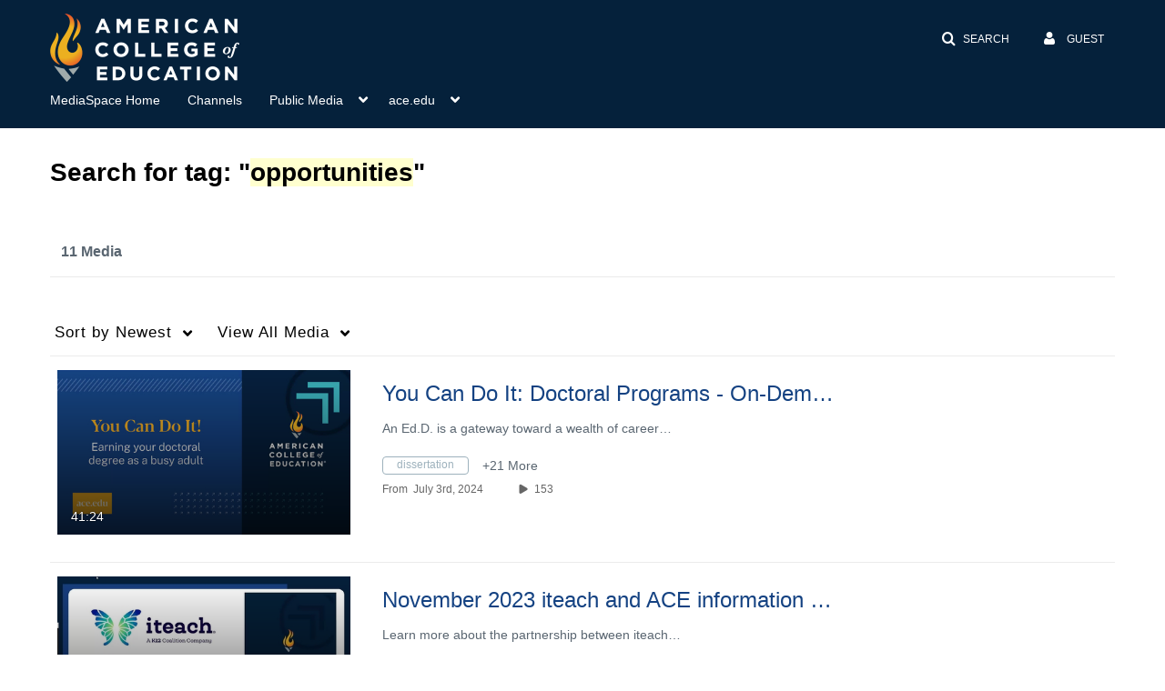

--- FILE ---
content_type: text/css;charset=UTF-8
request_url: https://cfvod.kaltura.com/p/2571531/sp/257153100/raw/entry_id/1_b3l38n2k/version/100001/direct_serve/1/upload-add.css
body_size: 476
content:
@charset "utf-8";
/* CSS Document */
/*Hide user name in thumb on gallery and category pages s*/
div.thumb_user p {
    visibility:hidden;}
span.userLink {
    display:none;}

/*hide user data in the related media sidebar thumbs */   
p.thumb_user_content  {
/*   height:0px; */  /*collapse the space taken up by the P tag*/
   visibility: hidden;  /*hide the user data */
}

/*hide the user data below the player */
span.data.first {
  visibility:hidden;
}


--- FILE ---
content_type: text/plain;charset=UTF-8
request_url: https://mediaspace.ace.edu/user/get-details?format=ajax&_=1768727215789
body_size: 479
content:
{"content":[{"target":"#userMobileMenuDisplayName, #userMenuDisplayName","action":"replace","content":"Guest"}],"script":"$(\"body\").trigger(\"userDetailsPopulated\");;document.querySelector(\"meta[name=xsrf-ajax-nonce]\").setAttribute(\"content\", \"[base64]\");"}